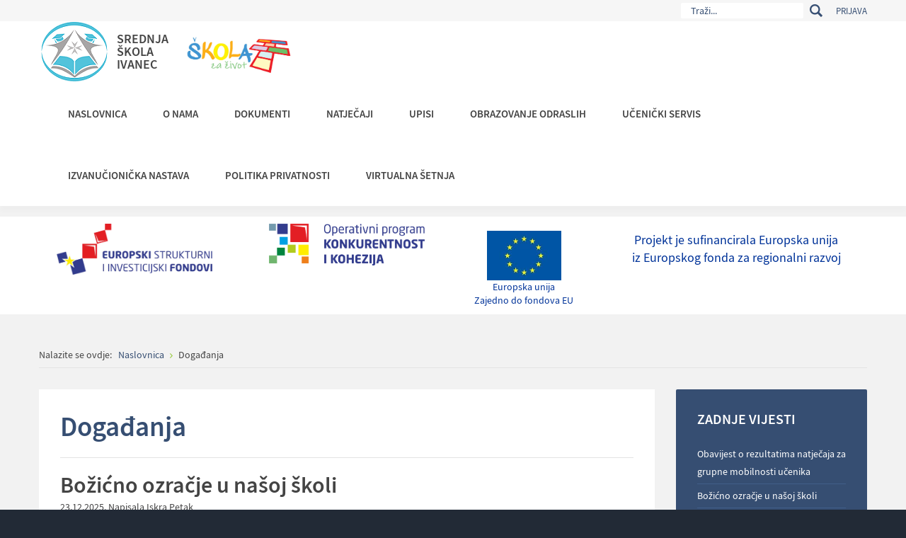

--- FILE ---
content_type: text/html; charset=utf-8
request_url: https://www.ss-ivanec.hr/dogadanja?limitstart=0
body_size: 11796
content:
<!DOCTYPE html>
<html prefix="og: http://ogp.me/ns#" xmlns="http://www.w3.org/1999/xhtml" xml:lang="hr-hr" lang="hr-hr" dir="ltr" >
<head>
		
<meta http-equiv="X-UA-Compatible" content="IE=edge">
<meta name="viewport" content="width=device-width, initial-scale=1.0" />
<base href="https://www.ss-ivanec.hr/dogadanja" />
	<meta http-equiv="content-type" content="text/html; charset=utf-8" />
	<meta name="keywords" content="srednja, škola, ivanec, obrazovanje, programi, učenici, gimnazija, ekonomist, ekonomska, ekonomija, prodavač, stolar, cnc, operater, instalater, kućnih, instalacija" />
	<meta property="og:url" content="https://www.ss-ivanec.hr/dogadanja?limitstart=0" />
	<meta property="og:title" content="Događanja - Srednja škola Ivanec" />
	<meta property="og:type" content="website" />
	<meta name="generator" content="Joomla! - Open Source Content Management" />
	<title>Događanja - Srednja škola Ivanec</title>
	<link href="https://www.ss-ivanec.hr/component/search/?limitstart=0&amp;Itemid=222&amp;format=opensearch" rel="search" title="Traži Srednja škola Ivanec" type="application/opensearchdescription+xml" />
	<link href="/media/k2/assets/css/k2.fonts.css?v2.7.1" rel="stylesheet" type="text/css" />
	<link href="/components/com_k2/css/k2.css?v2.7.1" rel="stylesheet" type="text/css" />
	<link href="/templates/srednja-skola-ivanec/css/bootstrap.11.css" rel="stylesheet" type="text/css" />
	<link href="/templates/srednja-skola-ivanec/css/bootstrap_responsive.11.css" rel="stylesheet" type="text/css" />
	<link href="/templates/srednja-skola-ivanec/css/template.11.css" rel="stylesheet" type="text/css" />
	<link href="/templates/srednja-skola-ivanec/css/template_responsive.11.css" rel="stylesheet" type="text/css" />
	<link href="/templates/srednja-skola-ivanec/css/custom.11.css" rel="stylesheet" type="text/css" />
	<link href="/templates/srednja-skola-ivanec/fonts/SourceSansPro_Regular/font.css" rel="stylesheet" type="text/css" />
	<link href="/templates/srednja-skola-ivanec/fonts/SourceSansPro_Semibold/font.css" rel="stylesheet" type="text/css" />
	<link href="/templates/srednja-skola-ivanec/cache/template_params_785e6b3db164727fa17897ba91d51ca7.css" rel="stylesheet" type="text/css" />
	<link href="https://www.ss-ivanec.hr/modules/mod_bt_googlemaps/tmpl/css/style.css" rel="stylesheet" type="text/css" />
	<link href="/modules/mod_djmegamenu/assets/css/animations.css" rel="stylesheet" type="text/css" />
	<link href="/modules/mod_djmegamenu/assets/css/offcanvas.css" rel="stylesheet" type="text/css" />
	<link href="/modules/mod_djmegamenu/mobilethemes/light/djmobilemenu.css" rel="stylesheet" type="text/css" />
	<link href="//maxcdn.bootstrapcdn.com/font-awesome/4.5.0/css/font-awesome.min.css" rel="stylesheet" type="text/css" />
	<link href="/templates/srednja-skola-ivanec/css/djmegamenu.11.css" rel="stylesheet" type="text/css" />
	<style type="text/css">
		.dj-hideitem { display: none !important; }

			#dj-megamenu87mobile { display: none; }
		@media (max-width: 979px) {
			#dj-megamenu87, #dj-megamenu87sticky, #dj-megamenu87placeholder { display: none; }
			#dj-megamenu87mobile { display: block; }
		}
	div.mod_search97 input[type="search"]{ width:auto; }
	</style>
	<script src="/media/jui/js/jquery.min.js?0c88c67346f5c3f763d0483571bab02f" type="text/javascript"></script>
	<script src="/media/jui/js/jquery-noconflict.js?0c88c67346f5c3f763d0483571bab02f" type="text/javascript"></script>
	<script src="/media/jui/js/jquery-migrate.min.js?0c88c67346f5c3f763d0483571bab02f" type="text/javascript"></script>
	<script src="/media/k2/assets/js/k2.frontend.js?v2.7.1&amp;sitepath=/" type="text/javascript"></script>
	<script src="/media/jui/js/bootstrap.min.js?0c88c67346f5c3f763d0483571bab02f" type="text/javascript"></script>
	<script src="/media/jui/js/jquery.ui.core.min.js?0c88c67346f5c3f763d0483571bab02f" type="text/javascript"></script>
	<script src="/media/jui/js/jquery.ui.sortable.min.js?0c88c67346f5c3f763d0483571bab02f" type="text/javascript"></script>
	<script src="/plugins/system/ef4_jmframework/includes/assets/template/js/layout.js" type="text/javascript"></script>
	<script src="/templates/srednja-skola-ivanec/js/scripts.js" type="text/javascript"></script>
	<script src="/templates/srednja-skola-ivanec/js/stickybar.js" type="text/javascript"></script>
	<script src="/templates/srednja-skola-ivanec/js/backtotop.js" type="text/javascript"></script>
	<script src="/templates/srednja-skola-ivanec/js/effects.js" type="text/javascript"></script>
	<script src="//maps.google.com/maps/api/js?language=hr-HR" type="text/javascript"></script>
	<script src="https://www.ss-ivanec.hr/modules/mod_bt_googlemaps/tmpl/js/btbase64.min.js" type="text/javascript"></script>
	<script src="https://www.ss-ivanec.hr/modules/mod_bt_googlemaps/tmpl/js/default.js" type="text/javascript"></script>
	<script src="/modules/mod_djmegamenu/assets/js/jquery.djmegamenu.js" type="text/javascript" defer="defer"></script>
	<script src="/modules/mod_djmegamenu/assets/js/jquery.djmobilemenu.js" type="text/javascript" defer="defer"></script>
	<script src="/media/system/js/html5fallback.js?0c88c67346f5c3f763d0483571bab02f" type="text/javascript"></script>
	<script type="text/javascript">
jQuery(function($){ $(".hasTooltip").tooltip({"html": true,"container": "body"}); });window.cookiePath = '';
	(function(){
		var cb = function() {
			var add = function(css) {
				var ss = document.styleSheets;
			    for (var i = 0; i < ss.length; i++) {
			        if (ss[i].href == css) return;
			    }
				var l = document.createElement('link'); l.rel = 'stylesheet';
				l.href = css;
				var h = document.getElementsByTagName('head')[0]; h.appendChild(l);
			}
			add('/media/djextensions/css/animate.min.css');
			add('/media/djextensions/css/animate.ext.css');
		};
		var raf = requestAnimationFrame || mozRequestAnimationFrame || webkitRequestAnimationFrame || msRequestAnimationFrame;
		if (raf) raf(cb);
		else window.addEventListener('load', cb);
	})();
	</script>

	<link href="/templates/srednja-skola-ivanec/images/favicon.ico" rel="Shortcut Icon" />
</head>
<body class="  fixed sticky-bar top-bar    ">
	<div id="jm-allpage">
		<div id="jm-page">
																			
<div id="jm-bar-wrapp" class="">
			<section id="jm-top-bar">
			<div class="container-fluid">
				<div class="row-fluid">
															<div id="jm-top-bar2" class="pull-right span12">
						    <div class="jm-module-raw ">
        <ul class="nav menu">
<li class="item-121"><a href="/prijava" >Prijava</a></li></ul>
    </div>
    <div class="jm-module-raw  search-ms">
        <div class="search search-ms mod_search97">
	<form action="/dogadanja" method="post" class="form-inline">
		<label for="mod-search-searchword97" class="element-invisible">Traži...</label> <input name="searchword" id="mod-search-searchword97" maxlength="200"  class="inputbox search-query input-medium" type="search" size="20" placeholder="Traži..." /> <button class="button btn btn-primary" onclick="this.form.searchword.focus();">Traži</button>		<input type="hidden" name="task" value="search" />
		<input type="hidden" name="option" value="com_search" />
		<input type="hidden" name="Itemid" value="176" />
	</form>
</div>
    </div>

					</div>
										
				</div>
			</div>
		</section>
		
			<section id="jm-logo-nav">
			<div  class="container-fluid">
				<div id="jm-logo-nav-in">
										<div id="jm-bar-left" class="pull-left">
						<div id="jm-logo-sitedesc">
							<div id="jm-logo-sitedesc-in">
																<div id="jm-logo">
									<a style="display:inline-block!important;float:left;" href="https://www.ss-ivanec.hr/" style="">
																				<img src="https://www.ss-ivanec.hr/images/logo_ssi-4.png" alt="Srednja škola Ivanec" />
																			</a>
                                  	<span style="font-size: 18px; float: left; padding: 16px 10px; color: #444;">
                                        Srednja<br>Škola<br>Ivanec
                                    </span>
                                    <img class="skola-zivot" src="https://www.ss-ivanec.hr/images/navi/skola-zivot.png" style="width: 150px; padding-top: 15px; padding-left: 15px;" alt="Škola za život"/>                                     
								</div>
																							</div>
						</div>
					</div>
															<div id="jm-bar-right" class="pull-right ">
						<nav id="jm-top-menu-nav" >
							    <div class="jm-module-raw ">
        <ul id="dj-megamenu87" class="dj-megamenu dj-megamenu-override " data-options='{"wrap":"jm-logo-nav-in","animIn":"fadeInUp","animOut":"zoomOut","animSpeed":"fast","openDelay":250,"closeDelay":500,"event":"mouseenter","fixed":"0","offset":"0","theme":"override","direction":"ltr","wcag":1}' data-trigger="979">
<li class="dj-up itemid101 first"><a class="dj-up_a  " href="/" ><span >Naslovnica</span></a></li><li class="dj-up itemid113 parent separator"><a class="dj-up_a  "   tabindex="0"><span class="dj-drop" >O nama<i class="arrow"></i></span></a><div class="dj-subwrap  single_column subcols1"><div class="dj-subwrap-in" style="width:240px;"><div class="dj-subcol" style="width:240px"><ul class="dj-submenu"><li class="itemid143 first"><a href="/o-nama/radno-vrijeme" >Radno vrijeme</a></li><li class="itemid144"><a href="/o-nama/lokacija" >Lokacija</a></li><li class="itemid145"><a href="/o-nama/programi" >Programi</a></li><li class="itemid146"><a href="/o-nama/djelatnici" >Djelatnici</a></li><li class="itemid226"><a href="/o-nama/skolski-odbor" >Školski odbor</a></li><li class="itemid147"><a href="/o-nama/strucna-vijeca" >Stručna vijeća</a></li><li class="itemid148"><a href="/o-nama/povijest" >Povijest</a></li><li class="itemid142"><a href="/o-nama/kontakti" >Kontakti</a></li></ul></div><div style="clear:both;height:0"></div></div></div></li><li class="dj-up itemid115 parent separator"><a class="dj-up_a  "   tabindex="0"><span class="dj-drop" >Dokumenti<i class="arrow"></i></span></a><div class="dj-subwrap  single_column subcols1"><div class="dj-subwrap-in" style="width:240px;"><div class="dj-subcol" style="width:240px"><ul class="dj-submenu"><li class="itemid162 first"><a href="/dokumenti/obrasci" >Obrasci</a></li><li class="itemid163"><a href="/dokumenti/zapisnici" >Zapisnici</a></li><li class="itemid161"><a href="/dokumenti/skolski-akti" >Školski akti</a></li></ul></div><div style="clear:both;height:0"></div></div></div></li><li class="dj-up itemid116"><a class="dj-up_a  " href="/natjecaji" ><span >Natječaji</span></a></li><li class="dj-up itemid265 parent separator"><a class="dj-up_a  "   tabindex="0"><span class="dj-drop" >Upisi<i class="arrow"></i></span></a><div class="dj-subwrap  single_column subcols1"><div class="dj-subwrap-in" style="width:240px;"><div class="dj-subcol" style="width:240px"><ul class="dj-submenu"><li class="itemid212 first"><a href="/upisi/obavijesti-upisi" >Obavijesti</a></li><li class="itemid214"><a href="/upisi/upisi-gimnazija" >Opća gimnazija</a></li><li class="itemid215"><a href="/upisi/ekonomist" >Referent za poslovnu ekonomiju</a></li><li class="itemid216"><a href="/upisi/tehnicar-u-strojarstvu" >Tehničar u strojarstvu</a></li><li class="itemid217"><a href="/upisi/stolar" >Stolar</a></li><li class="itemid218"><a href="/upisi/monter-strojarskih-instalacija" >Monter strojarskih instalacija</a></li><li class="itemid219"><a href="/upisi/operater-za-strojne-obrade" >Operater za strojne obrade</a></li><li class="itemid278"><a href="/upisi/prodavac" >Prodavač</a></li><li class="itemid244"><a href="/upisi/nastavak-obrazovanja" >Nastavak obrazovanja</a></li></ul></div><div style="clear:both;height:0"></div></div></div></li><li class="dj-up itemid246"><a class="dj-up_a  " href="/obrazovanje-odraslih" ><span >Obrazovanje odraslih</span></a></li><li class="dj-up itemid268"><a class="dj-up_a  " href="/ucenicki-servis" ><span >Učenički servis</span></a></li><li class="dj-up itemid272"><a class="dj-up_a  " href="/izvanucionicka-nastava" ><span >Izvanučionička nastava</span></a></li><li class="dj-up itemid275"><a class="dj-up_a  " href="/politika-privatnosti" ><span >Politika privatnosti</span></a></li><li class="dj-up itemid276"><a class="dj-up_a  " href="https://tinyurl.com/43pesxvy" ><span >Virtualna šetnja</span></a></li></ul>



	<div id="dj-megamenu87mobile" class="dj-megamenu-offcanvas dj-megamenu-offcanvas-light ">
		<a href="#" class="dj-mobile-open-btn"><i class="fa fa-bars"></i></a>
		
		<aside class="dj-offcanvas dj-offcanvas-light " data-effect="3">
			<div class="dj-offcanvas-top">
				<a href="#" class="dj-offcanvas-close-btn"><i class="fa fa-close"></i></a>
			</div>
						
						
			<div class="dj-offcanvas-content">			
				<ul class="dj-mobile-nav dj-mobile-light ">
<li class="dj-mobileitem itemid-101"><a href="/" >Naslovnica</a></li><li class="dj-mobileitem itemid-113 divider deeper parent"><a   tabindex="0">O nama</a><ul class="dj-mobile-nav-child"><li class="dj-mobileitem itemid-143"><a href="/o-nama/radno-vrijeme" >Radno vrijeme</a></li><li class="dj-mobileitem itemid-144"><a href="/o-nama/lokacija" >Lokacija</a></li><li class="dj-mobileitem itemid-145"><a href="/o-nama/programi" >Programi</a></li><li class="dj-mobileitem itemid-146"><a href="/o-nama/djelatnici" >Djelatnici</a></li><li class="dj-mobileitem itemid-226"><a href="/o-nama/skolski-odbor" >Školski odbor</a></li><li class="dj-mobileitem itemid-147"><a href="/o-nama/strucna-vijeca" >Stručna vijeća</a></li><li class="dj-mobileitem itemid-148"><a href="/o-nama/povijest" >Povijest</a></li><li class="dj-mobileitem itemid-142"><a href="/o-nama/kontakti" >Kontakti</a></li></ul></li><li class="dj-mobileitem itemid-115 divider deeper parent"><a   tabindex="0">Dokumenti</a><ul class="dj-mobile-nav-child"><li class="dj-mobileitem itemid-162"><a href="/dokumenti/obrasci" >Obrasci</a></li><li class="dj-mobileitem itemid-163"><a href="/dokumenti/zapisnici" >Zapisnici</a></li><li class="dj-mobileitem itemid-161"><a href="/dokumenti/skolski-akti" >Školski akti</a></li></ul></li><li class="dj-mobileitem itemid-116"><a href="/natjecaji" >Natječaji</a></li><li class="dj-mobileitem itemid-265 divider deeper parent"><a   tabindex="0">Upisi</a><ul class="dj-mobile-nav-child"><li class="dj-mobileitem itemid-212"><a href="/upisi/obavijesti-upisi" >Obavijesti</a></li><li class="dj-mobileitem itemid-214"><a href="/upisi/upisi-gimnazija" >Opća gimnazija</a></li><li class="dj-mobileitem itemid-215"><a href="/upisi/ekonomist" >Referent za poslovnu ekonomiju</a></li><li class="dj-mobileitem itemid-216"><a href="/upisi/tehnicar-u-strojarstvu" >Tehničar u strojarstvu</a></li><li class="dj-mobileitem itemid-217"><a href="/upisi/stolar" >Stolar</a></li><li class="dj-mobileitem itemid-218"><a href="/upisi/monter-strojarskih-instalacija" >Monter strojarskih instalacija</a></li><li class="dj-mobileitem itemid-219"><a href="/upisi/operater-za-strojne-obrade" >Operater za strojne obrade</a></li><li class="dj-mobileitem itemid-278"><a href="/upisi/prodavac" >Prodavač</a></li><li class="dj-mobileitem itemid-244"><a href="/upisi/nastavak-obrazovanja" >Nastavak obrazovanja</a></li></ul></li><li class="dj-mobileitem itemid-246"><a href="/obrazovanje-odraslih" >Obrazovanje odraslih</a></li><li class="dj-mobileitem itemid-268"><a href="/ucenicki-servis" >Učenički servis</a></li><li class="dj-mobileitem itemid-272"><a href="/izvanucionicka-nastava" >Izvanučionička nastava</a></li><li class="dj-mobileitem itemid-275"><a href="/politika-privatnosti" >Politika privatnosti</a></li><li class="dj-mobileitem itemid-276"><a href="https://tinyurl.com/43pesxvy" >Virtualna šetnja</a></li></ul>
			</div>
			
						
			<div class="dj-offcanvas-end" tabindex="0"></div>
		</aside>
	</div>

    </div>

						</nav>
					</div>
									</div>
			</div>
		</section>
	</div>
														


<div class="custom"  >
	<div class="elementi-vidljivosti" style="background: #fff; margin-top: 15px; margin-bottom: 15px; padding-top: 10px; padding-bottom: 10px;">
<div class="container">
<div class="row">
<div class="span3" style="text-align: center;"><img src="/images/elementi/eu-fondovi.png" alt="eu fondovi" style="max-width: 220px; width: 100%;" /></div>
<div class="span3" style="text-align: center;"><img src="/images/elementi/opkk.png" alt="opkk" style="max-width: 220px; width: 100%;" /></div>
<div class="span2" style="text-align: center;"><img src="/images/elementi/eu-flag.jpg" alt="eu-flag" style="max-width: 105px; width: 100%; margin-top: 10px;" />
<div style="color: #003399; line-height: 1.4;">Europska unija<br />Zajedno do fondova EU</div>
</div>
<div class="span4" style="text-align: center;">
<p style="color: #003399; margin-top: 10px; font-size: 18px; line-height: 1.4;">Projekt je sufinancirala Europska unija<br /> iz Europskog fonda za regionalni razvoj</p>
</div>
</div>
</div>
</div></div>
         
 

 
							
							
							
							 
<section id="jm-main" >
	<div class="container-fluid">
		
				<div class="row-fluid">
			<div id="jm-breadcrumbs" class="span12 ">
				
<ul itemscope itemtype="https://schema.org/BreadcrumbList" class="breadcrumb">
			<li>
			Nalazite se ovdje: &#160;
		</li>
	
				<li itemprop="itemListElement" itemscope itemtype="https://schema.org/ListItem">
									<a itemprop="item" href="/" class="pathway"><span itemprop="name">Naslovnica</span></a>
				
									<span class="divider">
						<img src="/templates/srednja-skola-ivanec/images/system/arrow.png" alt="" />					</span>
								<meta itemprop="position" content="1">
			</li>
					<li itemprop="itemListElement" itemscope itemtype="https://schema.org/ListItem" class="active">
				<span itemprop="name">
					Događanja				</span>
				<meta itemprop="position" content="2">
			</li>
		</ul>

			</div>
		</div>
				<div class="row-fluid">
			<div id="jm-content" class="span9" data-xtablet="span12" data-tablet="span12" data-mobile="span12">
												<main id="jm-maincontent" >
					
<!-- Start K2 Category Layout -->
<div id="k2Container" class="itemListView">

	
	
		<!-- Blocks for current category and subcategories -->
	<div class="itemListCategoriesBlock">

		
		
		
				<!-- Category title -->
		<h1>Događanja</h1>
		
		
		<!-- K2 Plugins: K2CategoryDisplay -->
		
		
		
	</div>
	


		<!-- Item list -->
	<div class="itemList">

				<!-- Leading items -->
		<div id="itemListLeading">
			
						
			<div class="itemContainer itemContainerLast" style="width:100.0%;">
				
<!-- Start K2 Item Layout -->
<div class="catItemView groupLeading">

	<!-- Plugins: BeforeDisplay -->
	
	<!-- K2 Plugins: K2BeforeDisplay -->
	
	<div class="catItemHeader">
	  	  <!-- Item title -->
	  <h2 class="catItemTitle">
			
	  				<a href="/dogadanja/2749-bozicno-ozracje-u-nasoj-skoli">
	  		Božićno ozračje u našoj školi	  	</a>
	  	
	  		  </h2>
	  
				<!-- Date created -->
		<span class="catItemDateCreated">
			23.12.2025.		</span>
						<!-- Item Author -->
		<span class="catItemDateCreated">
			Napisala 
			
			<!--<a rel="author" href="/dogadanja/author/148-iskrapetak">Iskra Petak</a>-->
			Iskra Petak
					</span>
		
  </div>

  <!-- Plugins: AfterDisplayTitle -->
  
  <!-- K2 Plugins: K2AfterDisplayTitle -->
  
	
  <div class="catItemBody">

	  <!-- Plugins: BeforeDisplayContent -->
	  
	  <!-- K2 Plugins: K2BeforeDisplayContent -->
	  

	  	  <!-- Item Image -->
	  <div class="catItemImageBlock">
		  <span class="catItemImage">
		    <a href="/dogadanja/2749-bozicno-ozracje-u-nasoj-skoli" title="Božićno ozračje u na&scaron;oj &scaron;koli">
		    	<img src="/media/k2/items/cache/159410b2d8aaed37af98fd73a83bd77e_M.jpg" alt="Božićno ozračje u na&scaron;oj &scaron;koli" style="width:250px; height:auto;" />
		    </a>
		  </span>
		  <div class="clr"></div>
	  </div>
	  

	  	  <!-- Item introtext -->
	  <div class="catItemIntroText">
	  	Danas je &scaron;kolom vladala prava blagdanska čarolija. U ugodnom i veselom ozračju održali smo božićni koncert, božićnu tombolu i božićni sajam, a cijeli je dan bio ispunjen pjesmom, smijehom i zajedni&scaron;tvom. Svi prihodi od božićne tombole i božićnog sajma prikupljani su u dobrotvorne svrhe. Posebno zahvaljujemo svim donatorima koji su podržali božićnu tombolu i time doprinijeli uspjehu ove akcije: Autospot IvanecBeauty Queen &ndash; obrt za uljep&scaron;avanje i njeguBeauty studio Iris,&#8230;	  </div>
	  
		<div class="clr"></div>

	  
	  <!-- Plugins: AfterDisplayContent -->
	  
	  <!-- K2 Plugins: K2AfterDisplayContent -->
	  
	  <div class="clr"></div>
  </div>

  
	<div class="clr"></div>

  
  
  <div class="clr"></div>

	
		<!-- Item "read more..." link -->
	<p class="readmore">
		<a class="btn k2ReadMore" href="/dogadanja/2749-bozicno-ozracje-u-nasoj-skoli">
			Više...		</a>
	</p>

	
	<div class="clr"></div>

	
  <!-- Plugins: AfterDisplay -->
  
  <!-- K2 Plugins: K2AfterDisplay -->
  
	<div class="clr"></div>
</div>
<!-- End K2 Item Layout -->
			</div>
						<div class="clr"></div>
						
						
			<div class="itemContainer itemContainerLast" style="width:100.0%;">
				
<!-- Start K2 Item Layout -->
<div class="catItemView groupLeading">

	<!-- Plugins: BeforeDisplay -->
	
	<!-- K2 Plugins: K2BeforeDisplay -->
	
	<div class="catItemHeader">
	  	  <!-- Item title -->
	  <h2 class="catItemTitle">
			
	  				<a href="/dogadanja/2748-adventski-ugodaj-u-austriji">
	  		Adventski ugođaj u Austriji	  	</a>
	  	
	  		  </h2>
	  
				<!-- Date created -->
		<span class="catItemDateCreated">
			19.12.2025.		</span>
						<!-- Item Author -->
		<span class="catItemDateCreated">
			Napisala 
			
			<!--<a rel="author" href="/dogadanja/author/148-iskrapetak">Iskra Petak</a>-->
			Iskra Petak
					</span>
		
  </div>

  <!-- Plugins: AfterDisplayTitle -->
  
  <!-- K2 Plugins: K2AfterDisplayTitle -->
  
	
  <div class="catItemBody">

	  <!-- Plugins: BeforeDisplayContent -->
	  
	  <!-- K2 Plugins: K2BeforeDisplayContent -->
	  

	  	  <!-- Item Image -->
	  <div class="catItemImageBlock">
		  <span class="catItemImage">
		    <a href="/dogadanja/2748-adventski-ugodaj-u-austriji" title="Adventski ugođaj u Austriji">
		    	<img src="/media/k2/items/cache/46e21e7be60567c4b9b2ca9018587f88_M.jpg" alt="Adventski ugođaj u Austriji" style="width:250px; height:auto;" />
		    </a>
		  </span>
		  <div class="clr"></div>
	  </div>
	  

	  	  <!-- Item introtext -->
	  <div class="catItemIntroText">
	  	U petak 12. prosinca učenici koji pohađaju DSD nastavu, biv&scaron;i učenici DSD-a te učenici trećih i četvrtih razreda gimnazije putovali su na izvanučioničku nastavu u Salzburg gdje su uz vođenje lokalnih vodiča na njemačkom jeziku razgledali znamenitosti Salzburga. Učenici su tako usavr&scaron;avali ne samo slu&scaron;ne sposobnosti na njemačkom jeziku nego i govorne jer su često odgovarali na pitanja vodiča te tako sudjelovali u razgovoru. Nakon slobodnog vremena u Salzburgu posjetili&#8230;	  </div>
	  
		<div class="clr"></div>

	  
	  <!-- Plugins: AfterDisplayContent -->
	  
	  <!-- K2 Plugins: K2AfterDisplayContent -->
	  
	  <div class="clr"></div>
  </div>

  
	<div class="clr"></div>

  
  
  <div class="clr"></div>

	
		<!-- Item "read more..." link -->
	<p class="readmore">
		<a class="btn k2ReadMore" href="/dogadanja/2748-adventski-ugodaj-u-austriji">
			Više...		</a>
	</p>

	
	<div class="clr"></div>

	
  <!-- Plugins: AfterDisplay -->
  
  <!-- K2 Plugins: K2AfterDisplay -->
  
	<div class="clr"></div>
</div>
<!-- End K2 Item Layout -->
			</div>
						<div class="clr"></div>
						
						
			<div class="itemContainer itemContainerLast" style="width:100.0%;">
				
<!-- Start K2 Item Layout -->
<div class="catItemView groupLeading">

	<!-- Plugins: BeforeDisplay -->
	
	<!-- K2 Plugins: K2BeforeDisplay -->
	
	<div class="catItemHeader">
	  	  <!-- Item title -->
	  <h2 class="catItemTitle">
			
	  				<a href="/dogadanja/2741-obiljezili-smo-dan-skole-15-prosinca">
	  		Obilježili smo Dan Škole – 15. prosinca	  	</a>
	  	
	  		  </h2>
	  
				<!-- Date created -->
		<span class="catItemDateCreated">
			16.12.2025.		</span>
						<!-- Item Author -->
		<span class="catItemDateCreated">
			Napisala 
			
			<!--<a rel="author" href="/dogadanja/author/148-iskrapetak">Iskra Petak</a>-->
			Iskra Petak
					</span>
		
  </div>

  <!-- Plugins: AfterDisplayTitle -->
  
  <!-- K2 Plugins: K2AfterDisplayTitle -->
  
	
  <div class="catItemBody">

	  <!-- Plugins: BeforeDisplayContent -->
	  
	  <!-- K2 Plugins: K2BeforeDisplayContent -->
	  

	  	  <!-- Item Image -->
	  <div class="catItemImageBlock">
		  <span class="catItemImage">
		    <a href="/dogadanja/2741-obiljezili-smo-dan-skole-15-prosinca" title="Obilježili smo Dan &Scaron;kole &ndash; 15. prosinca">
		    	<img src="/media/k2/items/cache/45a827496a0a9e507735bf02f1278469_M.jpg" alt="Obilježili smo Dan &Scaron;kole &ndash; 15. prosinca" style="width:250px; height:auto;" />
		    </a>
		  </span>
		  <div class="clr"></div>
	  </div>
	  

	  	  <!-- Item introtext -->
	  <div class="catItemIntroText">
	  	Jučer smo&nbsp;obilježili Dan &Scaron;kole kroz zabavne sportske aktivnosti u &scaron;kolskoj sportskoj dvorani. U dobrom raspoloženju i sportskom duhu, u igrama su zajedno sudjelovali učenici i nastavnici koji su se natjecali u raznim disciplinama: vođenje nogometne lopte, slobodna bacanja na ko&scaron;, bacanje kolutova, pikado te popularni križić-kružić. Nakon &scaron;to su se učenici izborili za pobjedu u svojim ekipama, uslijedilo je&nbsp;odmjeravanje snaga s ekipama nastavnika&nbsp;koji su za svoje sportske vje&scaron;tine nagrađeni ovacijama&#8230;	  </div>
	  
		<div class="clr"></div>

	  
	  <!-- Plugins: AfterDisplayContent -->
	  
	  <!-- K2 Plugins: K2AfterDisplayContent -->
	  
	  <div class="clr"></div>
  </div>

  
	<div class="clr"></div>

  
  
  <div class="clr"></div>

	
		<!-- Item "read more..." link -->
	<p class="readmore">
		<a class="btn k2ReadMore" href="/dogadanja/2741-obiljezili-smo-dan-skole-15-prosinca">
			Više...		</a>
	</p>

	
	<div class="clr"></div>

	
  <!-- Plugins: AfterDisplay -->
  
  <!-- K2 Plugins: K2AfterDisplay -->
  
	<div class="clr"></div>
</div>
<!-- End K2 Item Layout -->
			</div>
						<div class="clr"></div>
						
						
			<div class="itemContainer itemContainerLast" style="width:100.0%;">
				
<!-- Start K2 Item Layout -->
<div class="catItemView groupLeading">

	<!-- Plugins: BeforeDisplay -->
	
	<!-- K2 Plugins: K2BeforeDisplay -->
	
	<div class="catItemHeader">
	  	  <!-- Item title -->
	  <h2 class="catItemTitle">
			
	  				<a href="/dogadanja/2738-mreza-citanja-odrzana-skolska-razina-u-kvizu-znanja">
	  		&quot;Mreža čitanja&quot; - održana školska razina u kvizu znanja	  	</a>
	  	
	  		  </h2>
	  
				<!-- Date created -->
		<span class="catItemDateCreated">
			09.12.2025.		</span>
						<!-- Item Author -->
		<span class="catItemDateCreated">
			Napisala 
			
			<!--<a rel="author" href="/dogadanja/author/148-iskrapetak">Iskra Petak</a>-->
			Iskra Petak
					</span>
		
  </div>

  <!-- Plugins: AfterDisplayTitle -->
  
  <!-- K2 Plugins: K2AfterDisplayTitle -->
  
	
  <div class="catItemBody">

	  <!-- Plugins: BeforeDisplayContent -->
	  
	  <!-- K2 Plugins: K2BeforeDisplayContent -->
	  

	  	  <!-- Item Image -->
	  <div class="catItemImageBlock">
		  <span class="catItemImage">
		    <a href="/dogadanja/2738-mreza-citanja-odrzana-skolska-razina-u-kvizu-znanja" title="&amp;quot;Mreža čitanja&amp;quot; - održana &scaron;kolska razina u kvizu znanja">
		    	<img src="/media/k2/items/cache/d123cd928db148ba308c66737df848df_M.jpg" alt="&amp;quot;Mreža čitanja&amp;quot; - održana &scaron;kolska razina u kvizu znanja" style="width:250px; height:auto;" />
		    </a>
		  </span>
		  <div class="clr"></div>
	  </div>
	  

	  	  <!-- Item introtext -->
	  <div class="catItemIntroText">
	  	&Scaron;kolska razina&nbsp;projekta "Mreža čitanja" - kviza za poticanje čitanja i kreativnosti za srednje &scaron;kole održana je 5. prosinca. U kvizu je sudjelovalo &scaron;est učenica koje su čitale roman "Sjena vjetra" Carlosa Ruiza Zafona te on-line odgovarale na pitanja.&nbsp;Pet učenica plasiralo se na regionalnu razinu koja će se održati u ožujku 2026. godine. Čestitamo!	  </div>
	  
		<div class="clr"></div>

	  
	  <!-- Plugins: AfterDisplayContent -->
	  
	  <!-- K2 Plugins: K2AfterDisplayContent -->
	  
	  <div class="clr"></div>
  </div>

  
	<div class="clr"></div>

  
  
  <div class="clr"></div>

	
		<!-- Item "read more..." link -->
	<p class="readmore">
		<a class="btn k2ReadMore" href="/dogadanja/2738-mreza-citanja-odrzana-skolska-razina-u-kvizu-znanja">
			Više...		</a>
	</p>

	
	<div class="clr"></div>

	
  <!-- Plugins: AfterDisplay -->
  
  <!-- K2 Plugins: K2AfterDisplay -->
  
	<div class="clr"></div>
</div>
<!-- End K2 Item Layout -->
			</div>
						<div class="clr"></div>
						
						
			<div class="itemContainer itemContainerLast" style="width:100.0%;">
				
<!-- Start K2 Item Layout -->
<div class="catItemView groupLeading">

	<!-- Plugins: BeforeDisplay -->
	
	<!-- K2 Plugins: K2BeforeDisplay -->
	
	<div class="catItemHeader">
	  	  <!-- Item title -->
	  <h2 class="catItemTitle">
			
	  				<a href="/dogadanja/2736-proglaseni-pobjednici-skolskog-natjecaja-za-kratku-pricu-strave-i-uzasa">
	  		Proglašeni pobjednici školskog natječaja za kratku priču strave i užasa	  	</a>
	  	
	  		  </h2>
	  
				<!-- Date created -->
		<span class="catItemDateCreated">
			05.12.2025.		</span>
						<!-- Item Author -->
		<span class="catItemDateCreated">
			Napisala 
			
			<!--<a rel="author" href="/dogadanja/author/148-iskrapetak">Iskra Petak</a>-->
			Iskra Petak
					</span>
		
  </div>

  <!-- Plugins: AfterDisplayTitle -->
  
  <!-- K2 Plugins: K2AfterDisplayTitle -->
  
	
  <div class="catItemBody">

	  <!-- Plugins: BeforeDisplayContent -->
	  
	  <!-- K2 Plugins: K2BeforeDisplayContent -->
	  

	  	  <!-- Item Image -->
	  <div class="catItemImageBlock">
		  <span class="catItemImage">
		    <a href="/dogadanja/2736-proglaseni-pobjednici-skolskog-natjecaja-za-kratku-pricu-strave-i-uzasa" title="Progla&scaron;eni pobjednici &scaron;kolskog natječaja za kratku priču strave i užasa">
		    	<img src="/media/k2/items/cache/91f509849f6467bb518faf710f229661_M.jpg" alt="Progla&scaron;eni pobjednici &scaron;kolskog natječaja za kratku priču strave i užasa" style="width:250px; height:auto;" />
		    </a>
		  </span>
		  <div class="clr"></div>
	  </div>
	  

	  	  <!-- Item introtext -->
	  <div class="catItemIntroText">
	  	Danas smo dodijelili nagrade na&scaron;im učenicima koji su se odvažili, napisali i poslali svoje kratke priče strave i užasa na natječaj kojega je raspisala &scaron;kolska knjižnica Srednje &scaron;kole Ivanec. Podsjetimo, natječaj je raspisan četvrtu godinu zaredom, povodom Mjeseca hrvatske knjige, a bio je otvoren od 15. listopada do 7. studenoga 2025. Učenici su trebali napisati kratku priču na&nbsp;hrvatskom standardnom jeziku, engleskom ili njemačkom jeziku. Tema priče nije bila strogo zadana,&#8230;	  </div>
	  
		<div class="clr"></div>

	  
	  <!-- Plugins: AfterDisplayContent -->
	  
	  <!-- K2 Plugins: K2AfterDisplayContent -->
	  
	  <div class="clr"></div>
  </div>

  
	<div class="clr"></div>

  
  
  <div class="clr"></div>

	
		<!-- Item "read more..." link -->
	<p class="readmore">
		<a class="btn k2ReadMore" href="/dogadanja/2736-proglaseni-pobjednici-skolskog-natjecaja-za-kratku-pricu-strave-i-uzasa">
			Više...		</a>
	</p>

	
	<div class="clr"></div>

	
  <!-- Plugins: AfterDisplay -->
  
  <!-- K2 Plugins: K2AfterDisplay -->
  
	<div class="clr"></div>
</div>
<!-- End K2 Item Layout -->
			</div>
						<div class="clr"></div>
						
						
			<div class="itemContainer itemContainerLast" style="width:100.0%;">
				
<!-- Start K2 Item Layout -->
<div class="catItemView groupLeading">

	<!-- Plugins: BeforeDisplay -->
	
	<!-- K2 Plugins: K2BeforeDisplay -->
	
	<div class="catItemHeader">
	  	  <!-- Item title -->
	  <h2 class="catItemTitle">
			
	  				<a href="/dogadanja/2735-vecer-matematike-teselacija-kroz-matematiku-i-umjetnost">
	  		Večer matematike – Teselacija kroz matematiku i umjetnost!	  	</a>
	  	
	  		  </h2>
	  
				<!-- Date created -->
		<span class="catItemDateCreated">
			05.12.2025.		</span>
						<!-- Item Author -->
		<span class="catItemDateCreated">
			Napisala 
			
			<!--<a rel="author" href="/dogadanja/author/148-iskrapetak">Iskra Petak</a>-->
			Iskra Petak
					</span>
		
  </div>

  <!-- Plugins: AfterDisplayTitle -->
  
  <!-- K2 Plugins: K2AfterDisplayTitle -->
  
	
  <div class="catItemBody">

	  <!-- Plugins: BeforeDisplayContent -->
	  
	  <!-- K2 Plugins: K2BeforeDisplayContent -->
	  

	  	  <!-- Item Image -->
	  <div class="catItemImageBlock">
		  <span class="catItemImage">
		    <a href="/dogadanja/2735-vecer-matematike-teselacija-kroz-matematiku-i-umjetnost" title="Večer matematike &ndash; Teselacija kroz matematiku i umjetnost!">
		    	<img src="/media/k2/items/cache/b438a68b469c31d6e2a1609d1c36634c_M.jpg" alt="Večer matematike &ndash; Teselacija kroz matematiku i umjetnost!" style="width:250px; height:auto;" />
		    </a>
		  </span>
		  <div class="clr"></div>
	  </div>
	  

	  	  <!-- Item introtext -->
	  <div class="catItemIntroText">
	  	Na ovogodi&scaron;njoj Večeri matematike ponovno su se spojile kreativnost, znatiželja i odlična atmosfera! Nastavnice matematike pripremile su za sve zainteresirane učenike radionice na temu: &bdquo;Teselacija kroz matematiku i umjetnost: Spoji oblik i ma&scaron;tu!&ldquo;. Nakon upoznavanja pojma teselacije kroz virtualni STEM muzej, učenici su se oku&scaron;ali u vlastitom popločavanju ravnine i pokazali koliko matematika može biti zabavna i kreativna. Posebno veselje izazvala je radionica pečenja keksića, gdje su se spojili umjetnost,&#8230;	  </div>
	  
		<div class="clr"></div>

	  
	  <!-- Plugins: AfterDisplayContent -->
	  
	  <!-- K2 Plugins: K2AfterDisplayContent -->
	  
	  <div class="clr"></div>
  </div>

  
	<div class="clr"></div>

  
  
  <div class="clr"></div>

	
		<!-- Item "read more..." link -->
	<p class="readmore">
		<a class="btn k2ReadMore" href="/dogadanja/2735-vecer-matematike-teselacija-kroz-matematiku-i-umjetnost">
			Više...		</a>
	</p>

	
	<div class="clr"></div>

	
  <!-- Plugins: AfterDisplay -->
  
  <!-- K2 Plugins: K2AfterDisplay -->
  
	<div class="clr"></div>
</div>
<!-- End K2 Item Layout -->
			</div>
						<div class="clr"></div>
						
						
			<div class="itemContainer itemContainerLast" style="width:100.0%;">
				
<!-- Start K2 Item Layout -->
<div class="catItemView groupLeading">

	<!-- Plugins: BeforeDisplay -->
	
	<!-- K2 Plugins: K2BeforeDisplay -->
	
	<div class="catItemHeader">
	  	  <!-- Item title -->
	  <h2 class="catItemTitle">
			
	  				<a href="/dogadanja/2734-2-kolo-mat-lige">
	  		2. kolo MAT-lige	  	</a>
	  	
	  		  </h2>
	  
				<!-- Date created -->
		<span class="catItemDateCreated">
			02.12.2025.		</span>
						<!-- Item Author -->
		<span class="catItemDateCreated">
			Napisala 
			
			<!--<a rel="author" href="/dogadanja/author/148-iskrapetak">Iskra Petak</a>-->
			Iskra Petak
					</span>
		
  </div>

  <!-- Plugins: AfterDisplayTitle -->
  
  <!-- K2 Plugins: K2AfterDisplayTitle -->
  
	
  <div class="catItemBody">

	  <!-- Plugins: BeforeDisplayContent -->
	  
	  <!-- K2 Plugins: K2BeforeDisplayContent -->
	  

	  	  <!-- Item Image -->
	  <div class="catItemImageBlock">
		  <span class="catItemImage">
		    <a href="/dogadanja/2734-2-kolo-mat-lige" title="2. kolo MAT-lige">
		    	<img src="/media/k2/items/cache/4f424d273207076187fcaaac234fe4fd_M.jpg" alt="2. kolo MAT-lige" style="width:250px; height:auto;" />
		    </a>
		  </span>
		  <div class="clr"></div>
	  </div>
	  

	  	  <!-- Item introtext -->
	  <div class="catItemIntroText">
	  	Učenici na&scaron;e &scaron;kole i ove su se godine uključili u MAT-ligu, ekipno matematičko natjecanje u kojem učenici u paru rje&scaron;avaju zadatke.&nbsp;2. kolo održano je danas, 2. prosinca, a sudjelovalo je 14 ekipa. Iako formule i kalkulator nisu dozvoljeni, učenici su s velikim entuzijazmom rje&scaron;avali zadatke pa je to jo&scaron; jedan vid promicanja matematike i matematičkog razmi&scaron;ljanja.&nbsp;Natjecanje se održava kroz ukupno 4 kola, a rezultati svih kola se zbrajaju i nakon&#8230;	  </div>
	  
		<div class="clr"></div>

	  
	  <!-- Plugins: AfterDisplayContent -->
	  
	  <!-- K2 Plugins: K2AfterDisplayContent -->
	  
	  <div class="clr"></div>
  </div>

  
	<div class="clr"></div>

  
  
  <div class="clr"></div>

	
		<!-- Item "read more..." link -->
	<p class="readmore">
		<a class="btn k2ReadMore" href="/dogadanja/2734-2-kolo-mat-lige">
			Više...		</a>
	</p>

	
	<div class="clr"></div>

	
  <!-- Plugins: AfterDisplay -->
  
  <!-- K2 Plugins: K2AfterDisplay -->
  
	<div class="clr"></div>
</div>
<!-- End K2 Item Layout -->
			</div>
						<div class="clr"></div>
						
						
			<div class="itemContainer itemContainerLast" style="width:100.0%;">
				
<!-- Start K2 Item Layout -->
<div class="catItemView groupLeading">

	<!-- Plugins: BeforeDisplay -->
	
	<!-- K2 Plugins: K2BeforeDisplay -->
	
	<div class="catItemHeader">
	  	  <!-- Item title -->
	  <h2 class="catItemTitle">
			
	  				<a href="/dogadanja/2733-odrzan-informativni-dan-i-panel-rasprava-pv-experts">
	  		Održan Informativni dan i panel rasprava - PV Experts	  	</a>
	  	
	  		  </h2>
	  
				<!-- Date created -->
		<span class="catItemDateCreated">
			02.12.2025.		</span>
						<!-- Item Author -->
		<span class="catItemDateCreated">
			Napisala 
			
			<!--<a rel="author" href="/dogadanja/author/148-iskrapetak">Iskra Petak</a>-->
			Iskra Petak
					</span>
		
  </div>

  <!-- Plugins: AfterDisplayTitle -->
  
  <!-- K2 Plugins: K2AfterDisplayTitle -->
  
	
  <div class="catItemBody">

	  <!-- Plugins: BeforeDisplayContent -->
	  
	  <!-- K2 Plugins: K2BeforeDisplayContent -->
	  

	  	  <!-- Item Image -->
	  <div class="catItemImageBlock">
		  <span class="catItemImage">
		    <a href="/dogadanja/2733-odrzan-informativni-dan-i-panel-rasprava-pv-experts" title="Održan Informativni dan i panel rasprava - PV Experts">
		    	<img src="/media/k2/items/cache/e4559044766b9b537a51a03a16c9872a_M.jpg" alt="Održan Informativni dan i panel rasprava - PV Experts" style="width:250px; height:auto;" />
		    </a>
		  </span>
		  <div class="clr"></div>
	  </div>
	  

	  	  <!-- Item introtext -->
	  <div class="catItemIntroText">
	  	 26. studenoga 2025. u Srednjoj &scaron;koli Ivanec održan je Informativni dan i panel rasprava na temu&nbsp;&bdquo;Povezivanje obrazovanja, industrije i lokalne vlasti za zelenu tranziciju i održivu budućnost&ldquo;, u kojoj su sudjelovali predstavnici Srednje &scaron;kole Ivanec, Grada Ivanca, Poslovne zone Ivanec d.o.o. te Hrvatskog zavoda za zapo&scaron;ljavanje, zajedno s poduzetnicima iz sektora solarne energije. Tijekom događaja predstavljen je projekt PV Experts usmjeren na razvoj stručnih znanja i vje&scaron;tina potrebnih za zapo&scaron;ljavanje&#8230;	  </div>
	  
		<div class="clr"></div>

	  
	  <!-- Plugins: AfterDisplayContent -->
	  
	  <!-- K2 Plugins: K2AfterDisplayContent -->
	  
	  <div class="clr"></div>
  </div>

  
	<div class="clr"></div>

  
  
  <div class="clr"></div>

	
		<!-- Item "read more..." link -->
	<p class="readmore">
		<a class="btn k2ReadMore" href="/dogadanja/2733-odrzan-informativni-dan-i-panel-rasprava-pv-experts">
			Više...		</a>
	</p>

	
	<div class="clr"></div>

	
  <!-- Plugins: AfterDisplay -->
  
  <!-- K2 Plugins: K2AfterDisplay -->
  
	<div class="clr"></div>
</div>
<!-- End K2 Item Layout -->
			</div>
						<div class="clr"></div>
						
						
			<div class="itemContainer itemContainerLast" style="width:100.0%;">
				
<!-- Start K2 Item Layout -->
<div class="catItemView groupLeading">

	<!-- Plugins: BeforeDisplay -->
	
	<!-- K2 Plugins: K2BeforeDisplay -->
	
	<div class="catItemHeader">
	  	  <!-- Item title -->
	  <h2 class="catItemTitle">
			
	  				<a href="/dogadanja/2731-mladi-talenti-osvojili-varazdin-nase-ucenice-na-natjecanju-max-sucht-den-superstar-ii">
	  		Mladi talenti osvojili Varaždin: Naše učenice na natjecanju “Max sucht den Superstar II”	  	</a>
	  	
	  		  </h2>
	  
				<!-- Date created -->
		<span class="catItemDateCreated">
			29.11.2025.		</span>
						<!-- Item Author -->
		<span class="catItemDateCreated">
			Napisala 
			
			<!--<a rel="author" href="/dogadanja/author/148-iskrapetak">Iskra Petak</a>-->
			Iskra Petak
					</span>
		
  </div>

  <!-- Plugins: AfterDisplayTitle -->
  
  <!-- K2 Plugins: K2AfterDisplayTitle -->
  
	
  <div class="catItemBody">

	  <!-- Plugins: BeforeDisplayContent -->
	  
	  <!-- K2 Plugins: K2BeforeDisplayContent -->
	  

	  	  <!-- Item Image -->
	  <div class="catItemImageBlock">
		  <span class="catItemImage">
		    <a href="/dogadanja/2731-mladi-talenti-osvojili-varazdin-nase-ucenice-na-natjecanju-max-sucht-den-superstar-ii" title="Mladi talenti osvojili Varaždin: Na&scaron;e učenice na natjecanju &ldquo;Max sucht den Superstar II&rdquo;">
		    	<img src="/media/k2/items/cache/fbd810dbe9eba310a4db4eed080d5185_M.jpg" alt="Mladi talenti osvojili Varaždin: Na&scaron;e učenice na natjecanju &ldquo;Max sucht den Superstar II&rdquo;" style="width:250px; height:auto;" />
		    </a>
		  </span>
		  <div class="clr"></div>
	  </div>
	  

	  	  <!-- Item introtext -->
	  <div class="catItemIntroText">
	  	U velikoj dvorani Glazbene &scaron;kole u Varaždinu 21. studenoga 2025. održan je 11. po redu talent show &bdquo;Max sucht den Superstar II&ldquo;, jedinstvena manifestacija koja okuplja mlade talente iz cijele Hrvatske i promiče učenje njemačkog jezika na kreativan, zabavan i motivirajući način. Ove je godine u Varaždin stigao rekordni broj sudionika, preko 30 nastupa s vi&scaron;e od 100 učenika iz čak devet županija. Cilj ovog talent showa je potaknuti vi&scaron;ejezičnost&#8230;	  </div>
	  
		<div class="clr"></div>

	  
	  <!-- Plugins: AfterDisplayContent -->
	  
	  <!-- K2 Plugins: K2AfterDisplayContent -->
	  
	  <div class="clr"></div>
  </div>

  
	<div class="clr"></div>

  
  
  <div class="clr"></div>

	
		<!-- Item "read more..." link -->
	<p class="readmore">
		<a class="btn k2ReadMore" href="/dogadanja/2731-mladi-talenti-osvojili-varazdin-nase-ucenice-na-natjecanju-max-sucht-den-superstar-ii">
			Više...		</a>
	</p>

	
	<div class="clr"></div>

	
  <!-- Plugins: AfterDisplay -->
  
  <!-- K2 Plugins: K2AfterDisplay -->
  
	<div class="clr"></div>
</div>
<!-- End K2 Item Layout -->
			</div>
						<div class="clr"></div>
						
						
			<div class="itemContainer itemContainerLast" style="width:100.0%;">
				
<!-- Start K2 Item Layout -->
<div class="catItemView groupLeading">

	<!-- Plugins: BeforeDisplay -->
	
	<!-- K2 Plugins: K2BeforeDisplay -->
	
	<div class="catItemHeader">
	  	  <!-- Item title -->
	  <h2 class="catItemTitle">
			
	  				<a href="/dogadanja/2727-best-in-english-2025">
	  		Best in English 2025.	  	</a>
	  	
	  		  </h2>
	  
				<!-- Date created -->
		<span class="catItemDateCreated">
			27.11.2025.		</span>
						<!-- Item Author -->
		<span class="catItemDateCreated">
			Napisala 
			
			<!--<a rel="author" href="/dogadanja/author/148-iskrapetak">Iskra Petak</a>-->
			Iskra Petak
					</span>
		
  </div>

  <!-- Plugins: AfterDisplayTitle -->
  
  <!-- K2 Plugins: K2AfterDisplayTitle -->
  
	
  <div class="catItemBody">

	  <!-- Plugins: BeforeDisplayContent -->
	  
	  <!-- K2 Plugins: K2BeforeDisplayContent -->
	  

	  	  <!-- Item Image -->
	  <div class="catItemImageBlock">
		  <span class="catItemImage">
		    <a href="/dogadanja/2727-best-in-english-2025" title="Best in English 2025.">
		    	<img src="/media/k2/items/cache/a801120ba3c46aa176f1cba39cc4c41e_M.jpg" alt="Best in English 2025." style="width:250px; height:auto;" />
		    </a>
		  </span>
		  <div class="clr"></div>
	  </div>
	  

	  	  <!-- Item introtext -->
	  <div class="catItemIntroText">
	  	27. studenoga održano je online natjecanje u poznavanju engleskog jezika,&nbsp;Best in English. Natjecanje&nbsp;organizira če&scaron;ka agencija &bdquo;Check Us&ldquo;, a namijenjeno je učenicima starosti&nbsp;od 15 do 19 godina. Učenici na&scaron;e &scaron;kole već niz godina sudjeluju u ovom natjecanju u kojemu se&nbsp;provjerava vje&scaron;tina čitanja, slu&scaron;anja i uporabe jezika. I ove je godine u online natjecanju sudjelovalo velik broj na&scaron;ih učenika od 1. do 4. razreda koji su povratnu informaciju o osvojenom rezultatu dobili&#8230;	  </div>
	  
		<div class="clr"></div>

	  
	  <!-- Plugins: AfterDisplayContent -->
	  
	  <!-- K2 Plugins: K2AfterDisplayContent -->
	  
	  <div class="clr"></div>
  </div>

  
	<div class="clr"></div>

  
  
  <div class="clr"></div>

	
		<!-- Item "read more..." link -->
	<p class="readmore">
		<a class="btn k2ReadMore" href="/dogadanja/2727-best-in-english-2025">
			Više...		</a>
	</p>

	
	<div class="clr"></div>

	
  <!-- Plugins: AfterDisplay -->
  
  <!-- K2 Plugins: K2AfterDisplay -->
  
	<div class="clr"></div>
</div>
<!-- End K2 Item Layout -->
			</div>
						<div class="clr"></div>
									<div class="clr"></div>
		</div>
		
		
		
		
	</div>

	<!-- Pagination -->
		<div class="k2Pagination">
		<ul>
	<li class="pagination-start"><span class="pagenav">Početak</span></li>
	<li class="pagination-prev"><span class="pagenav">Prethodno</span></li>
			<li><span class="pagenav">1</span></li>			<li><a href="/dogadanja?start=10" class="pagenav">2</a></li>			<li><a href="/dogadanja?start=20" class="pagenav">3</a></li>			<li><a href="/dogadanja?start=30" class="pagenav">4</a></li>			<li><a href="/dogadanja?start=40" class="pagenav">5</a></li>			<li><a href="/dogadanja?start=50" class="pagenav">6</a></li>			<li><a href="/dogadanja?start=60" class="pagenav">7</a></li>			<li><a href="/dogadanja?start=70" class="pagenav">8</a></li>			<li><a href="/dogadanja?start=80" class="pagenav">9</a></li>			<li><a href="/dogadanja?start=90" class="pagenav">10</a></li>		<li class="pagination-next"><a title="Sljedeće" href="/dogadanja?start=10" class="hasTooltip pagenav">Sljedeće</a></li>
	<li class="pagination-end"><a title="Kraj" href="/dogadanja?start=940" class="hasTooltip pagenav">Kraj</a></li>
</ul>
		<div class="clr"></div>
		Stranica 1 od 95	</div>
	
	</div>
<!-- End K2 Category Layout -->

<!-- JoomlaWorks "K2" (v2.7.1) | Learn more about K2 at http://getk2.org -->


				</main>
											</div>
									<aside id="jm-right"  class="span3" data-xtablet="span12 first-span" data-tablet="span12 first-span" data-mobile="span12 first-span">
				<div class="">
					
<div class="row-fluid"><div class="span0">	<div class="jm-module  color1-ms nav menu zadnjenovosti">
		<div  class="jm-module-in">

			<!--		   		<h3 class="jm-title "><span>Zadnje</span> vijesti</h3>
		   	-->

			<h3 class="jm-title "><span id="module126">Zadnje vijesti</span></h3>
		    <div class="jm-module-content clearfix ">
		    	
<div id="k2ModuleBox126" class="k2ItemsBlock  color1-ms nav menu zadnjenovosti">

	
	  <ul>
        <li class="even">

      <!-- Plugins: BeforeDisplay -->
      
      <!-- K2 Plugins: K2BeforeDisplay -->
      
      
            <a class="moduleItemTitle" href="/obavijesti/2750-obavijest-o-rezultatima-natjecaja-za-grupne-mobilnosti-ucenika">Obavijest o rezultatima natječaja za grupne mobilnosti učenika</a>
      
      
      <!-- Plugins: AfterDisplayTitle -->
      
      <!-- K2 Plugins: K2AfterDisplayTitle -->
      
      <!-- Plugins: BeforeDisplayContent -->
      
      <!-- K2 Plugins: K2BeforeDisplayContent -->
      
      
      
      <div class="clr"></div>

      
      <div class="clr"></div>

      <!-- Plugins: AfterDisplayContent -->
      
      <!-- K2 Plugins: K2AfterDisplayContent -->
      
      
      
      
      
			
			
			
      <!-- Plugins: AfterDisplay -->
      
      <!-- K2 Plugins: K2AfterDisplay -->
      
      <div class="clr"></div>
    </li>
        <li class="odd">

      <!-- Plugins: BeforeDisplay -->
      
      <!-- K2 Plugins: K2BeforeDisplay -->
      
      
            <a class="moduleItemTitle" href="/dogadanja/2749-bozicno-ozracje-u-nasoj-skoli">Božićno ozračje u našoj školi</a>
      
      
      <!-- Plugins: AfterDisplayTitle -->
      
      <!-- K2 Plugins: K2AfterDisplayTitle -->
      
      <!-- Plugins: BeforeDisplayContent -->
      
      <!-- K2 Plugins: K2BeforeDisplayContent -->
      
      
      
      <div class="clr"></div>

      
      <div class="clr"></div>

      <!-- Plugins: AfterDisplayContent -->
      
      <!-- K2 Plugins: K2AfterDisplayContent -->
      
      
      
      
      
			
			
			
      <!-- Plugins: AfterDisplay -->
      
      <!-- K2 Plugins: K2AfterDisplay -->
      
      <div class="clr"></div>
    </li>
        <li class="even">

      <!-- Plugins: BeforeDisplay -->
      
      <!-- K2 Plugins: K2BeforeDisplay -->
      
      
            <a class="moduleItemTitle" href="/dogadanja/2748-adventski-ugodaj-u-austriji">Adventski ugođaj u Austriji</a>
      
      
      <!-- Plugins: AfterDisplayTitle -->
      
      <!-- K2 Plugins: K2AfterDisplayTitle -->
      
      <!-- Plugins: BeforeDisplayContent -->
      
      <!-- K2 Plugins: K2BeforeDisplayContent -->
      
      
      
      <div class="clr"></div>

      
      <div class="clr"></div>

      <!-- Plugins: AfterDisplayContent -->
      
      <!-- K2 Plugins: K2AfterDisplayContent -->
      
      
      
      
      
			
			
			
      <!-- Plugins: AfterDisplay -->
      
      <!-- K2 Plugins: K2AfterDisplay -->
      
      <div class="clr"></div>
    </li>
        <li class="odd">

      <!-- Plugins: BeforeDisplay -->
      
      <!-- K2 Plugins: K2BeforeDisplay -->
      
      
            <a class="moduleItemTitle" href="/obavijesti/2747-natjecaj-za-odabir-ucenika-za-grupne-mobilnosti-u-sklopu-erasmus-programa-kljucna-aktivnost-1-mobilnost-ucenika-i-osoblja-u-podrucju-odgoja-i-opceg-obrazovanja">Natječaj za odabir učenika za grupne mobilnosti u sklopu Erasmus+ programa, Ključna aktivnost 1 - mobilnost učenika i osoblja u području odgoja i općeg obrazovanja</a>
      
      
      <!-- Plugins: AfterDisplayTitle -->
      
      <!-- K2 Plugins: K2AfterDisplayTitle -->
      
      <!-- Plugins: BeforeDisplayContent -->
      
      <!-- K2 Plugins: K2BeforeDisplayContent -->
      
      
      
      <div class="clr"></div>

      
      <div class="clr"></div>

      <!-- Plugins: AfterDisplayContent -->
      
      <!-- K2 Plugins: K2AfterDisplayContent -->
      
      
      
      
      
			
			
			
      <!-- Plugins: AfterDisplay -->
      
      <!-- K2 Plugins: K2AfterDisplay -->
      
      <div class="clr"></div>
    </li>
        <li class="even">

      <!-- Plugins: BeforeDisplay -->
      
      <!-- K2 Plugins: K2BeforeDisplay -->
      
      
            <a class="moduleItemTitle" href="/obavijesti/2744-natjecaj-za-odabir-djelatnika-u-pratnji-ucenika-tijekom-mobilnosti-u-sklopu-erasmus-programa-kljucna-aktivnost-1-mobilnost-ucenika-i-osoblja-u-podrucju-odgoja-i-opceg-obrazovanja">Natječaj za odabir djelatnika u pratnji učenika tijekom mobilnosti u sklopu Erasmus+ programa, Ključna aktivnost 1 - mobilnost učenika i osoblja u području odgoja i općeg obrazovanja</a>
      
      
      <!-- Plugins: AfterDisplayTitle -->
      
      <!-- K2 Plugins: K2AfterDisplayTitle -->
      
      <!-- Plugins: BeforeDisplayContent -->
      
      <!-- K2 Plugins: K2BeforeDisplayContent -->
      
      
      
      <div class="clr"></div>

      
      <div class="clr"></div>

      <!-- Plugins: AfterDisplayContent -->
      
      <!-- K2 Plugins: K2AfterDisplayContent -->
      
      
      
      
      
			
			
			
      <!-- Plugins: AfterDisplay -->
      
      <!-- K2 Plugins: K2AfterDisplay -->
      
      <div class="clr"></div>
    </li>
        <li class="odd">

      <!-- Plugins: BeforeDisplay -->
      
      <!-- K2 Plugins: K2BeforeDisplay -->
      
      
            <a class="moduleItemTitle" href="/obavijesti/2743-natjecaj-za-mobilnost-djelatnika-u-sklopu-erasmus-programa-kljucna-aktivnost-1-mobilnost-ucenika-i-osoblja-u-podrucju-odgoja-i-opceg-obrazovanja">Natječaj za mobilnost djelatnika u sklopu Erasmus+ programa, Ključna aktivnost 1 - mobilnost učenika i osoblja u području odgoja i općeg obrazovanja</a>
      
      
      <!-- Plugins: AfterDisplayTitle -->
      
      <!-- K2 Plugins: K2AfterDisplayTitle -->
      
      <!-- Plugins: BeforeDisplayContent -->
      
      <!-- K2 Plugins: K2BeforeDisplayContent -->
      
      
      
      <div class="clr"></div>

      
      <div class="clr"></div>

      <!-- Plugins: AfterDisplayContent -->
      
      <!-- K2 Plugins: K2AfterDisplayContent -->
      
      
      
      
      
			
			
			
      <!-- Plugins: AfterDisplay -->
      
      <!-- K2 Plugins: K2AfterDisplay -->
      
      <div class="clr"></div>
    </li>
        <li class="even lastItem">

      <!-- Plugins: BeforeDisplay -->
      
      <!-- K2 Plugins: K2BeforeDisplay -->
      
      
            <a class="moduleItemTitle" href="/dogadanja/2741-obiljezili-smo-dan-skole-15-prosinca">Obilježili smo Dan Škole – 15. prosinca</a>
      
      
      <!-- Plugins: AfterDisplayTitle -->
      
      <!-- K2 Plugins: K2AfterDisplayTitle -->
      
      <!-- Plugins: BeforeDisplayContent -->
      
      <!-- K2 Plugins: K2BeforeDisplayContent -->
      
      
      
      <div class="clr"></div>

      
      <div class="clr"></div>

      <!-- Plugins: AfterDisplayContent -->
      
      <!-- K2 Plugins: K2AfterDisplayContent -->
      
      
      
      
      
			
			
			
      <!-- Plugins: AfterDisplay -->
      
      <!-- K2 Plugins: K2AfterDisplay -->
      
      <div class="clr"></div>
    </li>
        <li class="clearList"></li>
  </ul>
  
	
	
</div>
	      
		    </div>
		</div>
	</div>
	</div></div><div class="row-fluid"><div class="span0">	<div class="jm-module ">
		<div  class="jm-module-in">

			<!---->

			
		    <div class="jm-module-content clearfix notitle">
		    	

<div class="custom"  >
	<div class="jm-buttons">
<div class="row-fluid">
<div class="span12"><a href="/projekti" class="readmore-large rightcol">Projekti<span class="icon-arrow-right"></span></a></div>
<img src="/templates/srednja-skola-ivanec/images/zvjezdice.png" alt="projekti" width="60" class="eustars rightcol" /></div>
</div></div>
	      
		    </div>
		</div>
	</div>
	</div></div>				</div>
			</aside>
					</div>
	</div>
</section>
							
							
							
							
							
<section id="jm-footer-mod" class="">
	<div class="container-fluid">
		<div id="jm-footer-mod-in">
			<div class="row-fluid jm-flexiblock jm-footer-mod"><div class="span4"  data-default="span4" data-wide="span4" data-normal="span4" data-xtablet="span4" data-tablet="span100" data-mobile="span100"><div class="row-fluid"><div class="span0">	<div class="jm-module ">
		<div  class="jm-module-in">

			<!---->

			
		    <div class="jm-module-content clearfix notitle">
		    	<div id="cavas_id125" class="bt-googlemaps"></div>
<script type="text/javascript">var config = {mapType				:'roadmap',width					:'auto',height					:'290',cavas_id				:"cavas_id125", zoom					:15,zoomControl			:true,scaleControl			:true,panControl				:true,mapTypeControl			:true,streetViewControl		:true,overviewMapControl		:true,draggable		:true,disableDoubleClickZoom		:false,scrollwheel		:true,weather				:0,temperatureUnit		:'f',replaceMarkerIcon		:1,displayWeatherInfo					:1,owm_api: "", mapCenterType			:"coordinate",mapCenterAddress		:"New York, United States",mapCenterCoordinate	:"46.2265829,16.1261206",enableStyle			:"0",styleTitle				:"BT Map",createNewOrDefault		:"createNew",enableCustomInfoBox	:"0",boxPosition			:"-150,-155",closeBoxMargin			:"-9px",closeBoxImage			:"",url:"https://www.ss-ivanec.hr/"};var boxStyles = {"background":"#ffffff","opacity":" 0.85","width":" 280px","height":"100px","border":" 1px solid grey","borderRadius":"3px","padding":" 10px","boxShadow":"30px 10px 10px 1px grey"};var markersCode ="[base64]"; var stylesCode ="W10="; initializeMap(config, markersCode, stylesCode, boxStyles);</script>
	      
		    </div>
		</div>
	</div>
	</div></div></div><div class="span4"  data-default="span4" data-wide="span4" data-normal="span4" data-xtablet="span4" data-tablet="span100 first-span" data-mobile="span100 first-span"><div class="row-fluid"><div class="span0">	<div class="jm-module  color1-ms footer">
		<div  class="jm-module-in">

			<!--		   		<h3 class="jm-title "><span>Kontaktirajte</span> nas</h3>
		   	-->

			<h3 class="jm-title "><span id="module110">Kontaktirajte nas</span></h3>
		    <div class="jm-module-content clearfix ">
		    	

<div class="custom color1-ms footer"  >
	<p>Eugena Kumičića 7, 42240 Ivanec</p>
<p>OIB: 42359743872</p>
<p>tel: 042 782 344</p>
<p>fax: 042 781 512</p>
<p>e-mail: <a href="mailto:info@ss-ivanec.hr">info@ss-ivanec.hr</a></p></div>
	      
		    </div>
		</div>
	</div>
	</div></div></div><div class="span4"  data-default="span4" data-wide="span4" data-normal="span4" data-xtablet="span4" data-tablet="span100 first-span" data-mobile="span100 first-span"><div class="row-fluid"><div class="span0">	<div class="jm-module  color1-ms footer linkovi-footer">
		<div  class="jm-module-in">

			<!--		   		<h3 class="jm-title "><span>Korisni</span> linkovi</h3>
		   	-->

			<h3 class="jm-title "><span id="module114">Korisni linkovi</span></h3>
		    <div class="jm-module-content clearfix ">
		    	<ul class="nav menu">
<li class="item-126"><a href="https://ocjene.skole.hr/pocetna/prijava" target="_blank" rel="noopener noreferrer">e-Dnevnik</a></li><li class="item-127"><a href="http://smun.ss-ivanec.hr/" >ICT portal</a></li><li class="item-128"><a href="http://www.ncvvo.hr" >ncvvo.hr</a></li><li class="item-129"><a href="https://mzom.gov.hr/" >MZOM</a></li><li class="item-130"><a href="http://www.asoo.hr/" >asoo.hr</a></li><li class="item-131"><a href="http://www.azoo.hr/" >azoo.hr</a></li><li class="item-132"><a href="http://skole.hr/" >Skole.hr</a></li><li class="item-133"><a href="http://www.carnet.hr/" >Carnet.hr</a></li><li class="item-134"><a href="http://www.ucenici.com/" >Ucenici.com</a></li></ul>
	      
		    </div>
		</div>
	</div>
	</div></div></div></div>		</div>
	</div>
</section>
							<footer id="jm-footer"  class="">
    <div class="container-fluid clearfix jm-footer">
        <div id="jm-footer-in" class="row-fluid">
                        <div id="jm-footer-left" class="span4 pull-left ">
                <div id="jm-copyrights">
                    

<div class="custom"  >
	<p><img src="/images/euflag.jpeg" alt="euflag" width="70" height="46" style="margin-right: 10px; float: left;" /> Redizajn ove internetske stranice sufinancirala je Europska unija iz Europskog socijalnog fonda.</p></div>

                </div>
            </div>
            							<div id="jm-footer-center" class="span4 pull-left ">               
					

<div class="custom"  >
	<p class="jm-icons">

<a href="https://www.facebook.com/Srednja-%C5%A1kola-Ivanec-578351502260131" target="_blank" class="jm-facebook">Facebook</a> 

<a href="https://www.youtube.com/channel/UC7yWbC_qZQDZtUJRrhTg8Ow" target="_blank" class="jm-youtube">Youtube</a> 

<a href="http://smun.ss-ivanec.hr" target="_blank" class="jm-ict-portal">ICT Portal</a>

<a href="http://erp.ss-ivanec.hr" target="_blank" class="jm-ict-portal">ERP Portal</a>

</p></div>

				</div>
			            <div id="jm-footer-right" class="span4 pull-right">
                <div id="jm-poweredby">
					Srednja škola Ivanec. Sva prava pridržana.<br />
					Izrada <a href="http://www.orion-web.hr" target="_blank" title="Orion Informatika">Orion Informatika</a>
						
                </div>
            </div>
        </div>
    </div>
</footer>
<p id="jm-back-top"><a id="backtotop" href="#jm-page" title="Back to top"><span>Back to top</span></a></p>							
							</div>
	</div>	
</body>
</html>


--- FILE ---
content_type: text/css
request_url: https://www.ss-ivanec.hr/templates/srednja-skola-ivanec/css/template_responsive.11.css
body_size: 868
content:
@media (max-width: 1170px) {
  #jm-allpage .dj-megamenu li a.dj-up_a {
    padding-left: 10px;
    padding-right: 10px;
  }
  .jm-footer-contact .box {
    display: block;
    text-align: center;
  }
  .jm-footer-contact .box .jm-promo-ico,
  .jm-footer-contact .box .jm-promotext {
    display: block;
  }
  .jm-footer-contact .box .jm-promotext {
    padding-top: 20px;
    padding-left: 0;
    padding-right: 0;
  }
}
@media (max-width: 979px) {
  .jm-module-in {
    height: auto !important;
    min-height: auto !important;
  }
  img {
    -webkit-box-sizing: border-box;
    -moz-box-sizing: border-box;
    box-sizing: border-box;
  }
  .btn {
    -webkit-appearance: none;
  }
  #jm-djmenu {
    text-align: center;
  }
  #jm-back-top span {
    width: 40px;
    height: 40px;
  }
}
@media (max-width: 767px) {
  input,
  select,
  textarea {
    max-width: 100%;
  }
  #jm-top-bar {
    text-align: center;
  }
  #jm-top-bar1 + #jm-top-bar2 {
    padding-top: 10px;
  }
  #jm-footer-left,
  #jm-footer-right,
  #jm-footer-center {
    text-align: center;
  }
  #jm-allpage .djtabs.default-theme .djtabs-title-wrapper,
  #jm-allpage .djtabs.default-theme .djtabs-title {
    width: 100% !important;
  }
  #jm-allpage .djtabs.default-theme .djtabs-title {
    border-left: none;
    border-right: none;
    border-bottom: 1px solid #2b3544;
  }
  #jm-footer-center .jm-icons {
    margin: 0;
  }
  .items-row {
    margin-bottom: 30px;
  }
  .items-row .item {
    margin-bottom: 30px;
  }
  dl.tabs,
  .nav-tabs {
    display: block !important;
  }
  dl.tabs dt.tabs,
  .nav-tabs > li {
    float: none !important;
  }
  .nav-tabs > li a,
  dl.tabs > dt a {
    border-left: none;
    border-right: none;
    border-bottom: 1px solid rgba(255, 255, 255, 0.1);
  }
  .plan-options {
    margin-bottom: 15px;
  }
}
@media (max-width: 480px) {
  input,
  select,
  textarea {
    width: 100%;
  }
  #jm-logo-sitedesc {
    max-width: 480px;
  }
  #jm-logo-sitedesc #jm-logo {
    padding-top: 0;
  }
  .jm-tabhome .box {
    display: block;
  }
  .jm-tabhome .box .jm-ico,
  .jm-tabhome .box .jm-desc {
    display: block;
  }
  .jm-tabhome .box .jm-ico {
    text-align: center;
    padding-left: 0;
    padding-right: 0;
  }
  .jm-tabhome .box .jm-desc {
    padding-top: 20px;
  }
  .skola-zivot {
    display: none;
  }
}
@media (max-width: 1170px) {
  #jm-allpage .header-ms .djslider-loader .dj-slide-title,
  #jm-allpage .header-ms .dj-mslider .dj-slide-title {
    font-size: 53.2px !important;
    line-height: 1.1 !important;
  }
}
@media (max-width: 979px) {
  .dj-slide-title {
    display: block;
    width: 100%;
    white-space: nowrap;
    overflow: hidden;
    text-overflow: ellipsis;
    text-rendering: optimizeLegibility;
    -webkit-box-sizing: border-box;
    -moz-box-sizing: border-box;
    box-sizing: border-box;
  }
  .dj-slide-description,
  .dj-slide-description p {
    display: block;
    width: 100%;
    white-space: nowrap;
    overflow: hidden;
    text-overflow: ellipsis;
    text-rendering: optimizeLegibility;
    -webkit-box-sizing: border-box;
    -moz-box-sizing: border-box;
    box-sizing: border-box;
  }
  .dj-tabber .dj-tabs {
    display: none !important;
  }
  .dj-tabber .dj-slides {
    margin: 0 !important;
  }
  .dj-tabber .dj-navigation {
    display: none;
  }
}
@media (max-width: 767px) {
  #jm-allpage .header-ms .djslider-loader .dj-slide-title,
  #jm-allpage .header-ms .dj-mslider .dj-slide-title {
    font-size: 30px !important;
    line-height: 1.1 !important;
  }
  #jm-allpage .header-ms .djslider-loader .dj-readmore-wrapper,
  #jm-allpage .header-ms .dj-mslider .dj-readmore-wrapper {
    padding-top: 10px !important;
  }
}
@media (max-width: 480px) {
  .dj-slide-title {
    font-size: 14px !important;
  }
  .dj-slide-desc-text {
    padding: 10px !important;
  }
  .dj-readmore-wrapper {
    display: none !important;
  }
  #jm-allpage .header-ms .djslider-loader .dj-indicators,
  #jm-allpage .header-ms .dj-mslider .dj-indicators,
  #jm-allpage .header-ms .djslider-loader .navigation-container,
  #jm-allpage .header-ms .dj-mslider .navigation-container,
  #jm-allpage .header-ms .djslider-loader .navigation-container-custom,
  #jm-allpage .header-ms .dj-mslider .navigation-container-custom {
    visibility: hidden !important;
    pointer-events: none;
  }
}
@media (max-width: 320px) {
  .dj-slide-title,
  .nivo-controlNav,
  .dj-slide-description,
  .dj-slide-desc-text,
  .dj-slide-desc-bg {
    display: none !important;
  }
  .dj-indicators,
  .navigation-container,
  .navigation-container-custom {
    visibility: hidden !important;
    pointer-events: none;
  }
}


--- FILE ---
content_type: text/css
request_url: https://www.ss-ivanec.hr/templates/srednja-skola-ivanec/css/custom.11.css
body_size: 3185
content:
@font-face {
  font-family: 'sourcesans';
  src: url('../fonts/SourceSansPro_Regular/SourceSansPro_Regular.eot');
  src: url('../fonts/SourceSansPro_Regular/SourceSansPro_Regular.eot?#iefix') format('embedded-opentype'), url('../fonts/SourceSansPro_Regular/SourceSansPro_Regular.woff') format('woff'), url('../fonts/SourceSansPro_Regular/SourceSansPro_Regular.ttf') format('truetype'), url('../fonts/SourceSansPro_Regular/SourceSansPro_Regular.svg#SourceSansPro_Regular') format('svg');
  font-weight: normal;
  font-style: normal;
}
@font-face {
  font-family: 'sourcesans-semibold';
  src: url('../fonts/SourceSansPro_Semibold/SourceSansPro_Semibold.eot');
  src: url('../fonts/SourceSansPro_Semibold/SourceSansPro_Semibold.eot?#iefix') format('embedded-opentype'), url('../fonts/SourceSansPro_Semibold/SourceSansPro_Semibold.woff') format('woff'), url('../fonts/SourceSansPro_Semibold/SourceSansPro_Semibold.ttf') format('truetype'), url('../fonts/SourceSansPro_Semibold/SourceSansPro_Semibold.svg#SourceSansPro_Semibold') format('svg');
  font-weight: normal;
  font-style: normal;
}
@font-face {
  font-family: 'sourcesans-bold';
  src: url('../fonts/SourceSansPro_Bold/SourceSansPro_Bold.eot');
  src: url('../fonts/SourceSansPro_Bold/SourceSansPro_Bold.eot?#iefix') format('embedded-opentype'), url('../fonts/SourceSansPro_Bold/SourceSansPro_Bold.woff') format('woff'), url('../fonts/SourceSansPro_Bold/SourceSansPro_Bold.ttf') format('truetype'), url('../fonts/SourceSansPro_Bold/SourceSansPro_Bold.svg#SourceSansPro_Bold') format('svg');
  font-weight: normal;
  font-style: normal;
}
h1,
h2,
h3,
h4,
h5,
h6 {
  font-weight: normal;
}
h3 {
  font-size: 24px;
}
a {
  color: #364E72;
}
p strong {
  font-family: 'sourcesans-bold';
  font-weight: normal;
}
div.itemContainer {
  float: none;
}
.naslovnica #jm-main {
  display: none;
}
#jm-main {
  padding: 30px 0;
}
#jm-allpage .jm-module {
  position: relative;
}
.mfp-wrap {
  z-index: 99999;
}
#jm-top1 {
  padding-top: 30px;
}
#k2Container .itemBody {
  padding-top: 15px;
}
#jm-bottom3 {
  padding-top: 30px;
  background: #fff;
  border-top: 1px solid #e3e3e3;
}
#jm-bottom4 {
  background: #f6f6f6;
  padding-top: 5px;
  padding-bottom: 5px;
}
#jm-bottom3 .jm-module,
#jm-bottom4 .jm-module {
  margin: 0;
}
.jm-module.promo1-ms,
.jm-module.promo2-ms,
.jm-module.promo3-ms,
.jm-module.promo4-ms {
  font-weight: normal;
}
/* Bijela pozadina i padding na content */
#jm-maincontent {
  padding: 30px;
  background: #fff;
}
/* Logo */
#jm-logo-nav #jm-bar-left {
  padding: 0;
}
#jm-logo-nav {
  -webkit-box-shadow: 0 7px 7px 0 rgba(0, 0, 0, 0.02);
  -moz-box-shadow: 0 7px 7px 0 rgba(0, 0, 0, 0.02);
  box-shadow: 0 7px 7px 0 rgba(0, 0, 0, 0.02);
}
/* Google maps font color */
.gm-style-iw {
  color: #333;
  font-family: 'sourcesans-semibold';
}
.googlemap .mapprint {
  display: none;
}
/* Footer moduli */
#jm-allpage .jm-module.color1-ms.footer {
  background: #1d2531;
  /*background: #222A36;*/
}
#jm-footer {
  background: #1d2531;
}
/* Youtube ikona footer */
.jm-icons a {
  margin-top: 9px;
  margin-bottom: 9px;
}
.jm-icons a.jm-youtube {
  background-image: url("../images/social/youtube.png");
}
.jm-icons a.jm-ict-portal {
  background: #AAADB0;
  color: black !important;
  font-size: 14px;
  height: 30px;
  line-height: 30px;
  margin-bottom: 10px;
  margin-top: 10px;
  text-indent: 0;
  width: 80px;
  z-index: 999999;
  text-align: center;
  -webkit-border-radius: 50px;
  -moz-border-radius: 50px;
  border-radius: 50px;
}
.field15,
.field14 {
  display: none;
}
#menu15 .field15,
#menu14 .field14,
.field-title .itemTitle {
  display: inline;
}
/* Fotogalerija modul - naslovnica */
#jm-bottom2 {
  background: #5F6064;
  padding-bottom: 0;
  padding-top: 0;
}
#jm-bottom2 .jm-module {
  margin-bottom: 0;
}
#jm-bottom2 p {
  text-align: center;
  padding-top: 200px;
  padding-bottom: 200px;
}
#jm-bottom2 a.fotobutton {
  color: #fff;
  border: 3px solid #fff;
  font-family: sourcesans-bold;
  font-size: 30px;
  padding: 10px 0;
  width: 100%;
  max-width: 400px;
  display: inline-block;
}
.fotogalerija-home {
  background-size: cover;
}
.fotogalerija-home p {
  background: rgba(0, 0, 0, 0.5);
}
/* Projekti */
.projekti {
  position: relative;
}
.projekti a {
  background: #222A36;
  z-index: 2;
}
#jm-top3 .projekti a:hover {
  background: #2A323E;
}
.eustars {
  z-index: 1;
  position: absolute;
  right: -30px;
  top: 0;
  width: 110px;
}
/* Učenici slider */
.ucenici-slider #djslider2m123 {
  height: 260px !important;
  max-width: none;
  width: 100%;
}
.ucenici-slider #djslider2m123 .dj-image {
  width: 140px;
}
.ucenici-slider #djslider2m123 li {
  height: 260px !important;
}
.ucenici-slider #djslider2m123 img {
  -webkit-border-radius: 200px;
  -moz-border-radius: 200px;
  border-radius: 200px;
  position: relative;
  right: 20px;
}
.ucenici-slider #djslider2m123 .dj-slide-desc-text {
  background: none;
}
#djslider-loader2m123 .dj-slide-desc-text {
  padding: 0 !important;
}
.ucenici-slider .jm-title {
  border-bottom: 1px solid #ddd;
  letter-spacing: -1px;
  padding-bottom: 30px;
  margin-bottom: 50px;
}
/* Zadnje novosti modul */
.zadnjenovosti li {
  background: none !important;
  border-bottom: 1px solid #415e89;
}
.zadnjenovosti li a {
  padding: 9px 0;
}
.zadnjenovosti li.lastItem,
.zadnjenovosti li.clearList {
  border: none;
}
/* Arhiva modul */
#jm-allpage .jm-module.color4-ms.arhiva,
#jm-allpage .jm-module.color4-ms.arhiva a {
  color: #555;
}
#jm-allpage .jm-module.color4-ms.arhiva a:hover {
  color: #fff;
}
.arhiva .calendar {
  float: left;
  width: 100%;
}
.arhiva table.calendar tr td.calendarToday,
.arhiva table.calendar tr td.calendarDateLinked a:hover {
  background: #487900;
}
/* Projekti Strelica Desno */
#jm-allpage .readmore-large .icon-arrow-right {
  right: 30px;
}
#jm-allpage .readmore-large:hover .icon-arrow-right {
  right: 20px;
}
.eustars {
  -webkit-animation-name: spin;
  -webkit-animation-duration: 40000ms;
  -webkit-animation-iteration-count: infinite;
  -webkit-animation-timing-function: linear;
  -moz-animation-name: spin;
  -moz-animation-duration: 40000ms;
  -moz-animation-iteration-count: infinite;
  -moz-animation-timing-function: linear;
  -ms-animation-name: spin;
  -ms-animation-duration: 40000ms;
  -ms-animation-iteration-count: infinite;
  -ms-animation-timing-function: linear;
  -o-transition: rotate(3600deg);
}
@-moz-keyframes spin {
  from {
    -moz-transform: rotate(0deg);
  }
  to {
    -moz-transform: rotate(360deg);
  }
}
@-webkit-keyframes spin {
  from {
    -webkit-transform: rotate(0deg);
  }
  to {
    -webkit-transform: rotate(360deg);
  }
}
@keyframes spin {
  from {
    transform: rotate(0deg);
  }
  to {
    transform: rotate(360deg);
  }
}
/* K2 Category itemlist */
.itemListView h1,
h1.itemTitle {
  color: #364E72;
}
.itemListView .catItemIntroText {
  text-align: justify;
}
.itemListView h2.catItemTitle,
h1.itemTitle {
  margin: 0;
}
.itemListView p.readmore {
  bottom: 0;
  position: absolute;
  right: 0;
  margin: 10px 0;
}
.itemListView p.readmore .btn {
  padding: 10px 45px 10px 25px;
}
.itemListView p.readmore .btn::after {
  right: 25px;
}
.itemListView h1,
.itemListView .itemContainer,
.pd-category-view h1 {
  border-bottom: 1px solid #e3e3e3;
  margin-bottom: 20px;
  padding-bottom: 20px;
  position: relative;
}
.itemListView span.catItemImage img {
  border: 0;
  padding: 0;
}
.itemListView .catItemImageBlock {
  margin: 0;
}
@media screen and (min-width: 600px) {
  .itemListView .catItemImageBlock {
    float: left;
    padding-left: 0;
    padding-right: 15px;
  }
}
/* K2 Category itemview */
#k2Container.itemView {
  /*	padding: 30px;
	background: #fff;*/
}
#k2Container .itemImageBlock {
  padding: 15px;
  border: 1px solid #eee;
}
div.itemView {
  border: 0;
  margin: 0;
}
div.itemAttachmentsBlock,
div.catItemAttachmentsBlock {
  border-bottom: 0;
  padding: 0;
}
div.itemAttachmentsBlock span,
div.catItemAttachmentsBlock span {
  color: #555;
  font-weight: normal;
  font-family: 'sourcesans-bold';
}
.itemView div.itemToolbar,
.itemView div.itemBackToTop {
  display: none;
}
.itemFacebookButton span {
  padding-bottom: 3px;
}
div.itemFacebookButton {
  width: auto;
}
.itemView .itemFullText {
  text-align: justify;
}
.itemView span.itemImage {
  margin: 0;
}
.itemView span.itemImage img {
  border: 0;
  padding: 0;
}
.itemView .itemImageBlock {
  padding: 0;
}
.itemView a.k2itemimage {
  display: block;
  width: 100%;
  height: 350px;
}
#jm-allpage .readmore-large.rightcol {
  font-size: 30px;
}
#jm-allpage .eustars.rightcol {
  right: 16px;
  top: 18px;
  width: 60px;
}
/* Linkovi footer */
.linkovi-footer .menu li {
  width: 50%;
  float: left;
}
.linkovi-footer .menu li a {
  padding: 3px 0!important;
  border: 0;
  border-bottom: 1px solid #293241!important;
}
#jm-allpage .bt-googlemaps,
#jm-allpage .jm-module.footer {
  -webkit-border-radius: 4px;
  -moz-border-radius: 4px;
  border-radius: 4px;
}
/* Nastava tabovi */
#jm-allpage .djtabs.default-theme .djtabs-in {
  padding: 30px;
}
.jm-tabhome .box .jm-label {
  display: inline;
  font-family: 'sourcesans-semibold';
  font-weight: normal;
}
.jm-tabhome .box .jm-ico {
  padding-right: 0;
  display: block;
  text-align: left;
}
.jm-tabhome .box .jm-ico a {
  padding-left: 15px;
}
.jm-tabhome .box span[class*="icon"] {
  font-size: 30px;
  height: 30px;
  line-height: 33px;
  width: 30px;
  display: inline;
  vertical-align: bottom !important;
}
/* Paginacija */
.k2Pagination li {
  background: #ddd !important;
  margin-left: 5px !important;
  margin-right: 5px !important;
  padding: 3px 6px!important;
}
/* Search rezultati */
#searchForm legend,
#searchForm .phrases-box,
#searchForm .ordering-box,
#searchForm .only,
#searchForm .form-limit {
  display: none;
}
.search-results .result-created {
  margin-bottom: 20px;
}
/* Vijesti naslovnica */
#jm-allpage .djtabs.default-theme .djtabs-panel .djtabs-panel-title {
  line-height: 20px;
  margin-bottom: 15px;
  margin-top: 15px;
  white-space: normal;
}
/* Downloads */
#phoca-dl-category-box .pd-filebox {
  border-bottom: 1px solid #e3e3e3;
}
#overDiv .pd-title,
#phoca-dl-category-box .pd-title,
#phoca-dl-file-box .pd-title,
#phoca-dl-download-box .pd-title {
  font-family: 'sourcesans-semibold';
  font-weight: normal;
  font-size: 16px;
}
.pd-category-view .btn {
  padding: 13px 26px;
}
/* Tablica */
.itemView table,
.catItemView table {
  border: 2px solid #ddd;
  background: #fff;
}
.itemView table tr:first-child,
.catItemView table tr:first-child {
  background: #eee;
}
.itemView table tbody td,
.catItemView table tbody td {
  padding: 2px 10px;
  text-align: center;
  border-color: #ddd;
}
#fontDecrease span,
#fontIncrease span {
  padding-right: 3px;
  padding-left: 3px;
  width: 14px;
  position: relative;
  top: 2px;
}
/* Stil za introtext unutar članka */
div.itemIntroText {
  color: inherit;
  font-size: inherit;
  font-weight: inherit;
  line-height: inherit;
  padding: inherit;
}
/* Dodavanje novih članaka */
span.catItemAddLink {
  border: 0;
}
/* Sakriven div sa porukama sistema */
#jm-system-message {
  display: none;
}
/* Fixes */
.zadnjenovosti li {
  margin: 0 !important;
}
a#fontDecrease::before,
a#fontIncrease::before {
  content: none;
}
/* Projects */
.projects #jm-maincontent {
  background: rgba(0, 0, 0, 0) none;
  padding: 0;
  margin: 0;
}
.projects #k2Container {
  background: #fff;
  padding: 30px;
  margin-bottom: 30px;
}
li.projectlisting,
li.projectsection {
  font-family: SourceSansPro_Semibold;
  font-size: 18px;
  background: rgba(0, 0, 0, 0) none !important;
  border-bottom: 1px solid #415e89;
  line-height: 25px;
  margin-bottom: 15px !important;
  padding: 0 0 15px !important;
}
li.projectlisting:last-child,
li.projectsection:last-child {
  margin-bottom: 0 !important;
  padding-bottom: 0 !important;
  border-bottom: 0;
}
li.projectlisting span,
li.projectsection span {
  font-size: 12px;
  line-height: 22px;
  color: #009fdf;
  width: 20px;
  top: 0;
}
.tab-pane hr {
  margin: 20px 0;
}
div.k2Pagination ul li {
  display: inline;
}
div.k2Pagination ul li a {
  border: 0;
  padding: 0;
  margin: 0;
  background: transparent;
  -webkit-border-radius: 0;
  -moz-border-radius: 0;
  border-radius: 0;
  vertical-align: baseline;
}
div.k2Pagination ul li a:hover {
  background: transparent;
  text-decoration: underline;
}
/* maknuta featured zvjezdica */
div.catItemIsFeatured::before,
div.userItemIsFeatured::before,
div.itemIsFeatured::before {
  content: none;
}
div.catItemView {
  margin: 0;
}
/* readmore fix */
a.k2ReadMore {
  padding: 5px 30px 5px 10px !important;
}
.itemListView p.readmore .btn::after {
  right: 10px;
}
p.readmore .btn {
  border-color: #eee;
}
div.itemIntroText.largerFontSize,
div.itemFullText.largerFontSize {
  font-size: 150%;
  line-height: 140%;
}
/*Tražilica fix*/
#mod-search-searchword97 {
  height: 22px;
  position: absolute;
  right: 30px;
  top: -1px;
  border: 0;
}


--- FILE ---
content_type: text/css
request_url: https://www.ss-ivanec.hr/templates/srednja-skola-ivanec/fonts/SourceSansPro_Regular/font.css
body_size: 47
content:
@font-face {
font-family: 'SourceSansPro_Regular';
src: url('SourceSansPro_Regular.eot');
src: url('SourceSansPro_Regular.eot?#iefix') format('embedded-opentype'),
url('SourceSansPro_Regular.woff') format('woff'),
url('SourceSansPro_Regular.ttf') format('truetype'),
url('SourceSansPro_Regular.svg#SourceSansPro_Regular') format('svg');
font-weight: normal;
font-style: normal;
}

--- FILE ---
content_type: text/css
request_url: https://www.ss-ivanec.hr/templates/srednja-skola-ivanec/fonts/SourceSansPro_Semibold/font.css
body_size: 48
content:
@font-face {
font-family: 'SourceSansPro_Semibold';
src: url('SourceSansPro_Semibold.eot');
src: url('SourceSansPro_Semibold.eot?#iefix') format('embedded-opentype'),
url('SourceSansPro_Semibold.woff') format('woff'),
url('SourceSansPro_Semibold.ttf') format('truetype'),
url('SourceSansPro_Semibold.svg#SourceSansPro_Semibold') format('svg');
font-weight: normal;
font-style: normal;
}